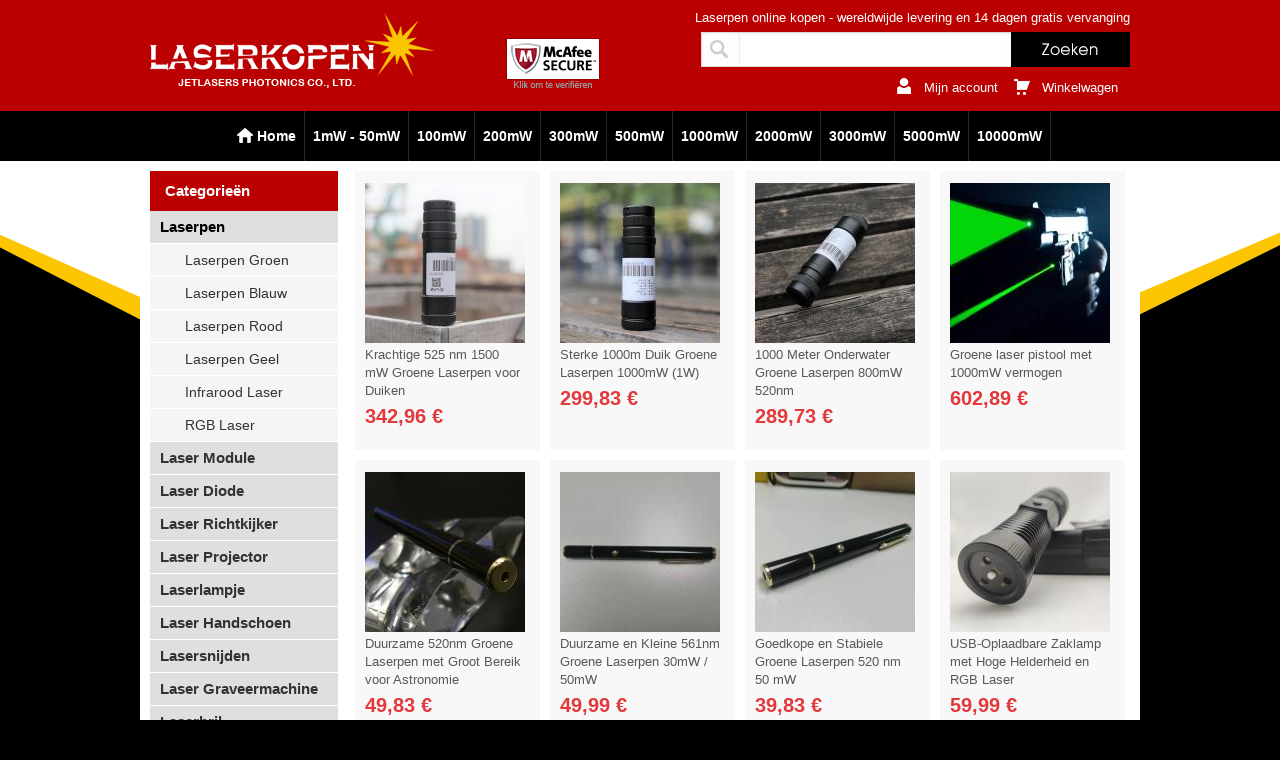

--- FILE ---
content_type: text/html; charset=utf-8
request_url: https://www.laserkopen.com/c-40_77_78-10.html
body_size: 5788
content:
<!DOCTYPE html PUBLIC "-//W3C//DTD XHTML 1.1//EN" "http://www.w3.org/TR/xhtml11/DTD/xhtml11.dtd">
<html xmlns="http://www.w3.org/1999/xhtml" dir="ltr" xml:lang="nl">
<head>
<meta http-equiv="content-type" content="text/html; charset=utf-8" />
<title>Kopen hoog vermogen groene laserpennen</title>
<meta name="keywords" content="groene laserpennen, kopen" />
<meta name="description" content="Kopen hoog vermogen groene laserpennen van online winkel. Wij zijn een toonaangevende producent ter wereld, met allerlei laserpennen sinds 2004." />
<meta name="Copyright" content="JETLASERS Naamloze Vennootschap">
<base href="https://www.laserkopen.com/" />
<link rel="stylesheet" type="text/css" href="includes/templates/Nederland/css/style.css" />
<script type="text/javascript" src="includes/templates/Nederland/jscript/jquery.js"></script>
<link rel="prev" href="https://www.laserkopen.com/c-40_77_78-9.html"><link rel="next" href="https://www.laserkopen.com/c-40_77_78-11.html"></head>


<body id="Body">
<div class="HdBgnl">
<div class="Headertopnl">
    <div class="nlhdtop">
         <a href="https://www.laserkopen.com/" class="Logo"><img src="includes/templates/Nederland/images/logo.png" alt="www.laserkopen.com" width="356" height="92" /></a>
		 <div id="mcafeesecure"><img width="94" height="54" border="0" src="images/icons/mcafeesecure.png" alt="Mcafee Secure"></div>
         <div class="Hdnlright">
             <div class="nltextbg">Laserpen online kopen - wereldwijde levering en 14 dagen gratis vervanging</div>
             <div class="nltsearchbg">
              <form name="search" action="https://www.laserkopen.com/search_result.html" method="get">                  <input type="hidden" name="main_page" value="search_result" />                  <input type="text" name="keyword" class="syenltext" />                  <input type="submit" class="nlsertjbtn" value=""/>
              </form>
                            <div class="z_login"><a href="https://www.laserkopen.com/account.html">Mijn account</a><a href="https://www.laserkopen.com/index.php?main_page=shopping_cart" class="Cesta">Winkelwagen</a></div>
                           </div>
         </div>
         <div class="clear"></div>
     </div>
</div>
</div>
<div class="Headnlsitenav">
    <ul>
    <li ><a href="https://www.laserkopen.com/" class="ahome">Home</a></li>
          <li><a href="https://www.laserkopen.com/c-41_86.html">1mW - 50mW</a></li>
            <li><a href="https://www.laserkopen.com/c-41_87.html">100mW</a></li>
            <li><a href="https://www.laserkopen.com/c-41_88.html">200mW</a></li>
            <li><a href="https://www.laserkopen.com/c-41_89.html">300mW</a></li>
            <li><a href="https://www.laserkopen.com/c-41_90.html">500mW</a></li>
            <li><a href="https://www.laserkopen.com/c-41_91.html">1000mW</a></li>
            <li><a href="https://www.laserkopen.com/c-41_92.html">2000mW</a></li>
            <li><a href="https://www.laserkopen.com/c-41_93.html">3000mW</a></li>
            <li><a href="https://www.laserkopen.com/c-41_94.html">5000mW</a></li>
            <li><a href="https://www.laserkopen.com/c-41_95.html">10000mW</a></li>
          </ul>
    <div class="clear"></div>
</div>
<div class="clear"></div>
<!-- head end --><div id="content">
    <div class="leftnlsitebar">
          <div class="menunlsitetilte">Categorieën</div>
          <div class="listfrmenu">
            <ul>
							                    <li>
                                          <span>
                              Laserpen                          </span>
                                        </li>
                  					 <li class="submenu"><a href="https://www.laserkopen.com/c-40_77_78.html">Laserpen Groen</a></li>
					 					 <li class="submenu"><a href="https://www.laserkopen.com/c-40_77_79.html">Laserpen Blauw</a></li>
					 					 <li class="submenu"><a href="https://www.laserkopen.com/c-40_77_80.html">Laserpen Rood</a></li>
					 					 <li class="submenu"><a href="https://www.laserkopen.com/c-40_77_97.html">Laserpen Geel</a></li>
					 					 <li class="submenu"><a href="https://www.laserkopen.com/c-40_77_96.html">Infrarood Laser</a></li>
					 					 <li class="submenu"><a href="https://www.laserkopen.com/c-40_77_104.html">RGB Laser</a></li>
					 				                    <li>
                                          <a  href="https://www.laserkopen.com/c-40_81.html">Laser Module</a>
                                    </li>
                  				                    <li>
                                          <a  href="https://www.laserkopen.com/c-40_102.html">Laser Diode</a>
                                    </li>
                  				                    <li>
                                          <a  href="https://www.laserkopen.com/c-40_82.html">Laser Richtkijker</a>
                                    </li>
                  				                    <li>
                                          <a  href="https://www.laserkopen.com/c-40_100.html">Laser Projector</a>
                                    </li>
                  				                    <li>
                                          <a  href="https://www.laserkopen.com/c-40_101.html">Laserlampje</a>
                                    </li>
                  				                    <li>
                                          <a  href="https://www.laserkopen.com/c-40_85.html">Laser Handschoen</a>
                                    </li>
                  				                    <li>
                                          <a  href="https://www.laserkopen.com/c-40_99.html">Lasersnijden</a>
                                    </li>
                  				                    <li>
                                          <a  href="https://www.laserkopen.com/c-40_103.html">Laser Graveermachine</a>
                                    </li>
                  				                    <li>
                                          <a  href="https://www.laserkopen.com/c-40_83.html">Laserbril</a>
                                    </li>
                  				                    <li>
                                          <a  href="https://www.laserkopen.com/c-40_105.html">Laser Afstandsmeter</a>
                                    </li>
                  				                    <li>
                                          <a  href="https://www.laserkopen.com/c-40_98.html">Vermogensmeter</a>
                                    </li>
                  				                    <li>
                                          <a  href="https://www.laserkopen.com/c-40_106.html">Andere Lasers</a>
                                    </li>
                  				                    <li>
                                          <a  href="https://www.laserkopen.com/c-40_84.html">Accessoires</a>
                                    </li>
                              </ul>
       </div>
    <div class="nlsalespro">
                            </div>
			<div class="nlsiteprice_and" >
				<p class="nlrightredtitle">Prijsbereik</p>
				<ul>
					<li><a href="https://www.laserkopen.com/price-0-10.html">< € 10</a></li>
					<li><a href="https://www.laserkopen.com/price-10-50.html">€ 10-50 </a></li>
					<li><a href="https://www.laserkopen.com/price-50-100.html">€ 50-100</a></li>
					<li><a href="https://www.laserkopen.com/price-100-150.html">€ 100-150</a></li>
					<li><a href="https://www.laserkopen.com/price-150-200.html">€ 150-200</a></li>
					<li><a href="https://www.laserkopen.com/price-200-300.html">€ 200-300</a></li>
					<li><a href="https://www.laserkopen.com/price-300-1000000.html">> € 300</a></li>
				</ul>
			</div>
            <div class="nlsalespro">
                            </div>
          <style>
    .box-price{
        margin-left: 10px;;
        font-size: 14px;;
    }
    .box-price div a{
        color: #fff;
        line-height: 20px;;
    }
</style>
	<div class="tags">
		<div class="nisitetagstitle STYLENL2" >Populaire tags</div>
		<div class="populartags_font">
                    <a href="https://www.laserkopen.com/tag/astronomie.html">astronomie</a>&nbsp;&nbsp;
                        <a href="https://www.laserkopen.com/tag/branden.html">branden</a>&nbsp;&nbsp;
                        <a href="https://www.laserkopen.com/tag/goedkope.html">goedkope</a>&nbsp;&nbsp;
                        <a href="https://www.laserkopen.com/tag/hoog vermogen.html">hoog vermogen</a>&nbsp;&nbsp;
                        <a href="https://www.laserkopen.com/tag/klasse 4.html">klasse 4</a>&nbsp;&nbsp;
                        <a href="https://www.laserkopen.com/tag/laser lamp.html">laser lamp</a>&nbsp;&nbsp;
                        <a href="https://www.laserkopen.com/tag/laserpen voor katten.html">laserpen voor katten</a>&nbsp;&nbsp;
                        <a href="https://www.laserkopen.com/tag/presentaties.html">presentaties</a>&nbsp;&nbsp;
                        <a href="https://www.laserkopen.com/tag/sterkste.html">sterkste</a>&nbsp;&nbsp;
                        <a href="https://www.laserkopen.com/tag/USB.html">USB</a>&nbsp;&nbsp;
                        <a href="https://www.laserkopen.com/tag/zaklamp.html">zaklamp</a>&nbsp;&nbsp;
            		</div>
	</div>
  </div>		<div class="lasercategoriesbox">
		<div class="crumb">
		<a href="https://www.laserkopen.com/">Home</a> >> 
		Laserpen Groen	</div>


				<!--<div class="page_link linkmargin">
		 <a href="https://www.laserkopen.com/c-40_77_78-9.html" >[&lt;&lt;&nbsp;Vorige]</a>&nbsp;&nbsp;&nbsp;<a href="https://www.laserkopen.com/c-40_77_78-1.html">1</a>&nbsp;&nbsp;<a href="https://www.laserkopen.com/c-40_77_78-2.html">2</a>&nbsp;&nbsp;<a href="https://www.laserkopen.com/c-40_77_78-3.html">3</a>&nbsp;&nbsp;<a href="https://www.laserkopen.com/c-40_77_78-4.html">4</a>&nbsp;&nbsp;<a href="https://www.laserkopen.com/c-40_77_78-5.html">5</a>&nbsp;&nbsp;<a href="https://www.laserkopen.com/c-40_77_78-6.html">6</a>&nbsp;&nbsp;<a href="https://www.laserkopen.com/c-40_77_78-7.html">7</a>&nbsp;&nbsp;<a href="https://www.laserkopen.com/c-40_77_78-8.html">8</a>&nbsp;&nbsp;<a href="https://www.laserkopen.com/c-40_77_78-9.html">9</a>&nbsp;&nbsp;<strong class="current">10</strong>&nbsp;<a href="https://www.laserkopen.com/c-40_77_78-11.html" title=" Volgende 10 pagina's ">...</a>&nbsp;&nbsp;<a href="https://www.laserkopen.com/c-40_77_78-11.html" >[Volgende&nbsp;&gt;&gt;]</a>&nbsp;		</div>-->
						<ul>
				    <a title="Krachtige 525 nm 1500 mW Groene Laserpen voor Duiken" href="https://www.laserkopen.com/c-40_77_78-p-10952.html"><img src="images/p/s/240811/NLGL33000.jpg"  width="160" height="160" /></a>
					<li class="bdnla"><a href="https://www.laserkopen.com/c-40_77_78-p-10952.html">Krachtige 525 nm 1500 mW Groene Laserpen voor Duiken</a></li>
                    <li>
                                                        <span class="nlspecialdeals">342,96&nbsp;€</span>
                                                    </li>
				</ul>
								<ul>
				    <a title="Sterke 1000m Duik Groene Laserpen 1000mW (1W)" href="https://www.laserkopen.com/c-40_77_78-p-10951.html"><img src="images/p/s/240808/GL32900.jpg"  width="160" height="160" /></a>
					<li class="bdnla"><a href="https://www.laserkopen.com/c-40_77_78-p-10951.html">Sterke 1000m Duik Groene Laserpen 1000mW (1W)</a></li>
                    <li>
                                                        <span class="nlspecialdeals">299,83&nbsp;€</span>
                                                    </li>
				</ul>
								<ul>
				    <a title="1000 Meter Onderwater Groene Laserpen 800mW 520nm" href="https://www.laserkopen.com/c-40_77_78-p-10949.html"><img src="images/p/s/240808/GL32700.jpg"  width="160" height="160" /></a>
					<li class="bdnla"><a href="https://www.laserkopen.com/c-40_77_78-p-10949.html">1000 Meter Onderwater Groene Laserpen 800mW 520nm</a></li>
                    <li>
                                                        <span class="nlspecialdeals">289,73&nbsp;€</span>
                                                    </li>
				</ul>
								<ul>
				    <a title="Groene laser pistool met 1000mW vermogen" href="https://www.laserkopen.com/c-40_77_78-p-9723.html"><img src="images/p/s/160414/GN00800.jpg"  width="160" height="160" /></a>
					<li class="bdnla"><a href="https://www.laserkopen.com/c-40_77_78-p-9723.html">Groene laser pistool met 1000mW vermogen</a></li>
                    <li>
                                                        <span class="nlspecialdeals">602,89&nbsp;€</span>
                                                    </li>
				</ul>
				<div class="clear"></div>				<ul>
				    <a title="Duurzame 520nm Groene Laserpen met Groot Bereik voor Astronomie" href="https://www.laserkopen.com/c-40_77_78-p-10917.html"><img src="images/p/s/240525/GL32500.jpg"  width="160" height="160" /></a>
					<li class="bdnla"><a href="https://www.laserkopen.com/c-40_77_78-p-10917.html">Duurzame 520nm Groene Laserpen met Groot Bereik voor Astronomie</a></li>
                    <li>
                                                        <span class="nlspecialdeals">49,83&nbsp;€</span>
                                                    </li>
				</ul>
								<ul>
				    <a title="Duurzame en Kleine 561nm Groene Laserpen 30mW / 50mW" href="https://www.laserkopen.com/c-40_77_78-p-10918.html"><img src="images/p/s/240601/GL32605.jpg"  width="160" height="160" /></a>
					<li class="bdnla"><a href="https://www.laserkopen.com/c-40_77_78-p-10918.html">Duurzame en Kleine 561nm Groene Laserpen 30mW / 50mW</a></li>
                    <li>
                                                        <span class="nlspecialdeals">49,99&nbsp;€</span>
                                                    </li>
				</ul>
								<ul>
				    <a title="Goedkope en Stabiele Groene Laserpen 520 nm 50 mW" href="https://www.laserkopen.com/c-40_77_78-p-10916.html"><img src="images/p/s/240525/GL32400.jpg"  width="160" height="160" /></a>
					<li class="bdnla"><a href="https://www.laserkopen.com/c-40_77_78-p-10916.html">Goedkope en Stabiele Groene Laserpen 520 nm 50 mW</a></li>
                    <li>
                                                        <span class="nlspecialdeals">39,83&nbsp;€</span>
                                                    </li>
				</ul>
								<ul>
				    <a title="USB-Oplaadbare Zaklamp met Hoge Helderheid en RGB Laser" href="https://www.laserkopen.com/c-40_77_78-p-10877.html"><img src="images/p/s/240423/GL32100.jpg"  width="160" height="160" /></a>
					<li class="bdnla"><a href="https://www.laserkopen.com/c-40_77_78-p-10877.html">USB-Oplaadbare Zaklamp met Hoge Helderheid en RGB Laser</a></li>
                    <li>
                                                        <span class="nlspecialdeals">59,99&nbsp;€</span>
                                                    </li>
				</ul>
				<div class="clear"></div>				<ul>
				    <a title="Groene Laser Pointer 561nm 100mW met Verschillende Opzetstukjes" href="https://www.laserkopen.com/c-40_77_78-p-10808.html"><img src="images/p/s/231127/GL30500.jpg"  width="160" height="160" /></a>
					<li class="bdnla"><a href="https://www.laserkopen.com/c-40_77_78-p-10808.html">Groene Laser Pointer 561nm 100mW met Verschillende Opzetstukjes</a></li>
                    <li>
                                                        <span class="nlspecialdeals">61,89&nbsp;€</span>
                                                    </li>
				</ul>
								<ul>
				    <a title="561 nm Groene Laserpointer 50 mW met Sterpatroon" href="https://www.laserkopen.com/c-40_77_78-p-10807.html"><img src="images/p/s/231126/GL30400.jpg"  width="160" height="160" /></a>
					<li class="bdnla"><a href="https://www.laserkopen.com/c-40_77_78-p-10807.html">561 nm Groene Laserpointer 50 mW met Sterpatroon</a></li>
                    <li>
                                                        <span class="nlspecialdeals">54,83&nbsp;€</span>
                                                    </li>
				</ul>
								<ul>
				    <a title="560 nm 30 mW Groen Licht Laserpen met Patronen" href="https://www.laserkopen.com/c-40_77_78-p-10806.html"><img src="images/p/s/231126/GL30300.jpg"  width="160" height="160" /></a>
					<li class="bdnla"><a href="https://www.laserkopen.com/c-40_77_78-p-10806.html">560 nm 30 mW Groen Licht Laserpen met Patronen</a></li>
                    <li>
                                                        <span class="nlspecialdeals">51,86&nbsp;€</span>
                                                    </li>
				</ul>
								<ul>
				    <a title="Krachtige Groene Laser Pointer 520nm 100mW met Opzetstukjes" href="https://www.laserkopen.com/c-40_77_78-p-10805.html"><img src="images/p/s/231124/GL30200.jpg"  width="160" height="160" /></a>
					<li class="bdnla"><a href="https://www.laserkopen.com/c-40_77_78-p-10805.html">Krachtige Groene Laser Pointer 520nm 100mW met Opzetstukjes</a></li>
                    <li>
                                                        <span class="nlspecialdeals">50,96&nbsp;€</span>
                                                    </li>
				</ul>
				<div class="clear"></div>				<ul>
				    <a title="Klasse 3 Groene Laserpen 520 nm 50 mW met Opzetstukjes" href="https://www.laserkopen.com/c-40_77_78-p-10804.html"><img src="images/p/s/231124/GL30100.jpg"  width="160" height="160" /></a>
					<li class="bdnla"><a href="https://www.laserkopen.com/c-40_77_78-p-10804.html">Klasse 3 Groene Laserpen 520 nm 50 mW met Opzetstukjes</a></li>
                    <li>
                                                        <span class="nlspecialdeals">40,86&nbsp;€</span>
                                                    </li>
				</ul>
								<ul>
				    <a title="Groene laser op auto gemonteerd om kop-staartbotsingen te voorkomen" href="https://www.laserkopen.com/c-40_106-p-10791.html"><img src="images/p/s/231120/ALA00300.jpg"  width="160" height="160" /></a>
					<li class="bdnla"><a href="https://www.laserkopen.com/c-40_106-p-10791.html">Groene laser op auto gemonteerd om kop-staartbotsingen te voorkomen</a></li>
                    <li>
                                                        <span class="nlspecialdeals">29,99&nbsp;€</span>
                                                    </li>
				</ul>
								<ul>
				    <a title="Krachtige en Kleine 561 nm Groene Laserpointer voor Astronomie" href="https://www.laserkopen.com/c-40_77_78-p-10780.html"><img src="images/p/s/230902/GL30000.jpg"  width="160" height="160" /></a>
					<li class="bdnla"><a href="https://www.laserkopen.com/c-40_77_78-p-10780.html">Krachtige en Kleine 561 nm Groene Laserpointer voor Astronomie</a></li>
                    <li>
                                                        <span class="nlspecialdeals">59,83&nbsp;€</span>
                                                    </li>
				</ul>
								<ul>
				    <a title="Multimode groene laser LED zaklamp met hoge helderheid" href="https://www.laserkopen.com/c-40_77_78-p-10030.html"><img src="images/p/s/190928/GN16300.jpg"  width="160" height="160" /></a>
					<li class="bdnla"><a href="https://www.laserkopen.com/c-40_77_78-p-10030.html">Multimode groene laser LED zaklamp met hoge helderheid</a></li>
                    <li>
                                                        <span class="nlspecialdeals">74,83&nbsp;€</span>
                                                    </li>
				</ul>
				<div class="clear"></div>				<ul>
				    <a title="560nm 30mW Groene Laserpointer met AAA-Batterijen" href="https://www.laserkopen.com/c-40_77_78-p-10778.html"><img src="images/p/s/230902/GL29800.jpg"  width="160" height="160" /></a>
					<li class="bdnla"><a href="https://www.laserkopen.com/c-40_77_78-p-10778.html">560nm 30mW Groene Laserpointer met AAA-Batterijen</a></li>
                    <li>
                                                        <span class="nlspecialdeals">49,76&nbsp;€</span>
                                                    </li>
				</ul>
								<ul>
				    <a title="Kleine en Lange Afstand Groene Laserpen 561nm 40mW" href="https://www.laserkopen.com/c-40_77_78-p-10779.html"><img src="images/p/s/230902/GL29900.jpg"  width="160" height="160" /></a>
					<li class="bdnla"><a href="https://www.laserkopen.com/c-40_77_78-p-10779.html">Kleine en Lange Afstand Groene Laserpen 561nm 40mW</a></li>
                    <li>
                                                        <span class="nlspecialdeals">52,83&nbsp;€</span>
                                                    </li>
				</ul>
								<ul>
				    <a title="Lange Afstand Groene Laserpen 520nm 100mW" href="https://www.laserkopen.com/c-40_77_78-p-10764.html"><img src="images/p/s/230807/GL29600.jpg"  width="160" height="160" /></a>
					<li class="bdnla"><a href="https://www.laserkopen.com/c-40_77_78-p-10764.html">Lange Afstand Groene Laserpen 520nm 100mW</a></li>
                    <li>
                                                        <span class="nlspecialdeals">49,76&nbsp;€</span>
                                                    </li>
				</ul>
								<ul>
				    <a title="Kleine Groene Laserpen 520nm 50mW voor Astronomie" href="https://www.laserkopen.com/c-40_77_78-p-10763.html"><img src="images/p/s/230807/GL29500.jpg"  width="160" height="160" /></a>
					<li class="bdnla"><a href="https://www.laserkopen.com/c-40_77_78-p-10763.html">Kleine Groene Laserpen 520nm 50mW voor Astronomie</a></li>
                    <li>
                                                        <span class="nlspecialdeals">39,76&nbsp;€</span>
                                                    </li>
				</ul>
				<div class="clear"></div>				<ul>
				    <a title="Heldere LED-zaklamp met 520nm 150mW groene laser" href="https://www.laserkopen.com/c-40_77_78-p-10705.html"><img src="images/p/s/230504/GL29400.jpg"  width="160" height="160" /></a>
					<li class="bdnla"><a href="https://www.laserkopen.com/c-40_77_78-p-10705.html">Heldere LED-zaklamp met 520nm 150mW groene laser</a></li>
                    <li>
                                                        <span class="nlspecialdeals">50,93&nbsp;€</span>
                                                    </li>
				</ul>
								<ul>
				    <a title="Krachtige LED Zaklamp met Groene Laser Pointer 520nm 200mW" href="https://www.laserkopen.com/c-40_77_78-p-10652.html"><img src="images/p/s/230331/GL28300.jpg"  width="160" height="160" /></a>
					<li class="bdnla"><a href="https://www.laserkopen.com/c-40_77_78-p-10652.html">Krachtige LED Zaklamp met Groene Laser Pointer 520nm 200mW</a></li>
                    <li>
                                                        <span class="nlspecialdeals">53,96&nbsp;€</span>
                                                    </li>
				</ul>
								<ul>
				    <a title="USB 520nm 100mW Groene Laserpointer met LED-Zaklamp" href="https://www.laserkopen.com/c-40_77_78-p-10651.html"><img src="images/p/s/230330/GL28200.jpg"  width="160" height="160" /></a>
					<li class="bdnla"><a href="https://www.laserkopen.com/c-40_77_78-p-10651.html">USB 520nm 100mW Groene Laserpointer met LED-Zaklamp</a></li>
                    <li>
                                                        <span class="nlspecialdeals">47,89&nbsp;€</span>
                                                    </li>
				</ul>
								<ul>
				    <a title="Goedkope USB LED-Zaklamp met 520nm Groene Laserpointer" href="https://www.laserkopen.com/c-40_77_78-p-10650.html"><img src="images/p/s/230330/GL28100.jpg"  width="160" height="160" /></a>
					<li class="bdnla"><a href="https://www.laserkopen.com/c-40_77_78-p-10650.html">Goedkope USB LED-Zaklamp met 520nm Groene Laserpointer</a></li>
                    <li>
                                                        <span class="nlspecialdeals">37,83&nbsp;€</span>
                                                    </li>
				</ul>
				<div class="clear"></div>        <div style="clear:both"></div>
				<div class="page_link linkmargin">
		 <a href="https://www.laserkopen.com/c-40_77_78-9.html" >[&lt;&lt;&nbsp;Vorige]</a>&nbsp;&nbsp;&nbsp;<a href="https://www.laserkopen.com/c-40_77_78-1.html">1</a>&nbsp;&nbsp;<a href="https://www.laserkopen.com/c-40_77_78-2.html">2</a>&nbsp;&nbsp;<a href="https://www.laserkopen.com/c-40_77_78-3.html">3</a>&nbsp;&nbsp;<a href="https://www.laserkopen.com/c-40_77_78-4.html">4</a>&nbsp;&nbsp;<a href="https://www.laserkopen.com/c-40_77_78-5.html">5</a>&nbsp;&nbsp;<a href="https://www.laserkopen.com/c-40_77_78-6.html">6</a>&nbsp;&nbsp;<a href="https://www.laserkopen.com/c-40_77_78-7.html">7</a>&nbsp;&nbsp;<a href="https://www.laserkopen.com/c-40_77_78-8.html">8</a>&nbsp;&nbsp;<a href="https://www.laserkopen.com/c-40_77_78-9.html">9</a>&nbsp;&nbsp;<strong class="current">10</strong>&nbsp;<a href="https://www.laserkopen.com/c-40_77_78-11.html" title=" Volgende 10 pagina's ">...</a>&nbsp;&nbsp;<a href="https://www.laserkopen.com/c-40_77_78-11.html" >[Volgende&nbsp;&gt;&gt;]</a>&nbsp;		</div>
				<div class="clear"></div>
    </div>
		<div class="clear"></div>
			<div class="nlprotextbo"><h2 style="margin-bottom: 10px">
	Laserpen groen - wat moet u moet weten alvorens te kopen?</h2>
<h3>
	Kenmerken van de groene laser</h3>
<p>
	De groene laser pointer wordt grotere schaal worden gebruikt dan de blauw / rode laser (de groen licht laser heeft een uitstekende zichtbaarheid). Het verwijst naar de versterking van licht dat wordt gegenereerd door gestimuleerde straling, een hoogwaardige bron van groen licht. De golflengte van de groene laserstraal is de 532nm / 520nm, en de bundelintensiteit is anders met verschillende vermogens. Momenteel is de vraag naar krachtige laserpennen groeit in de markt, dus we hebben een geweldige productie en onderzoek op dit gebied gemaakt. De super sterke groene laserpen kan dingen verbranden. Voor een betere veiligheid, ze hebben meestal circuit bescherming en geïntegreerd koelsysteem.</p>
<h3 style="margin-top:8px&quot;">
	Wat kunt u doen met een groene laserpen?</h3>
<p>
	De laag vermogen groene laserpennen (< 5mW) kan worden gebruikt voor katten, presentaties en andere commerciële doeleinden; ze niet schadelijk voor de ogen. Als u nodig hebt om een laser te kopen voor de astronomie, de aanbevolen vermogen is de 10mW - 50mW, die lange afstand en relatief veilig. Als u een lucifer te aansteken, kan de 200mW stroom absoluut aan uw behoeften (Eigenlijk kan een 100mW focusseerbaar groene laserpen lucifers aansteken). Hoe hoger uitgangsvermogen, hoe gemakkelijker te branden. Bent u geïnteresseerd in de ultra sterke groene laserpen bent, moet je weten wat ze kunnen doen - militair, brandende, laser experimenten of andere professionele toepassingen.</p>
<h3 style="margin-top:8px&quot;">
	Voorzorgsmaatregelen voor het gebruik van sterke groene laser pointer</h3>
<p>
	Bij gebruik van een 5mW + groene laser, moet de laserstraal zijn nooit in de ogen, kan het letsel en zelfs blindheid veroorzaken! Richt nooit de sterke laser naar het vliegtuig, die ernstige ongelukken kunnen veroorzaken! Voor de 1000mW + laserpennen, raden wij u aan de veiligheidsbril tijdens het gebruik. Gelieve niet de laserpointer werk continu te maken voor lange tijd, of de levensduur zal worden beïnvloed. Als u niet de laserpointer groen gebruiken voor een lange tijd, neem dan de batterij uit de laser.</p></div></div>	
		<div class="nlsiteclear_1"></div>

	


   <div id="footer"><div class="sanv">

    	<ul>

			
				<li><a rel="nofollow" href="https://www.laserkopen.com/h-50.html">Wie we zijn</a></li>

				
				<li><a rel="nofollow" href="https://www.laserkopen.com/h-51.html">Waarom bij ons kopen</a></li>

				
				<li><a rel="nofollow" href="https://www.laserkopen.com/h-54.html">Betaling en Verzending</a></li>

				
				<li><a rel="nofollow" href="https://www.laserkopen.com/h-52.html">Retouren en garantie</a></li>

				
				<li><a rel="nofollow" href="https://www.laserkopen.com/h-53.html">Privacy</a></li>

				
				<li><a rel="nofollow" href="https://www.laserkopen.com/h-49.html">Contact</a></li>

				
			<li>

				<a href="https://www.laserkopen.com/blog.html" >Blog

				</a>

			</li>

        </ul>

        <div style="clear:both"></div>

        <div class="safesitenldiv">

            <center>

<img src="/includes/templates/Nederland/images/Visanlweb.png">

<img src="/includes/templates/Nederland/images/mastercardnlweb.png">

<img src="/includes/templates/Nederland/images/ideal_nl.png">

<img src="/includes/templates/Nederland/images/Klarna-NL.png">

<img src="/includes/templates/Nederland/images/SEPA-NL.png">

<img src="/includes/templates/Nederland/images/DHLnlweb.png">

<img src="/includes/templates/Nederland/images/shippingpostnl.png">

            </center>

        </div>

    </div>



    	<div class="snsexwebnlbg">
            
            <a rel="nofollow"  target="_blank"  href="https://t.me/lasergroep" class="twittersns snslinkstyle"></a>
                   
        	<a rel="nofollow"   target="_blank"  href="https://www.facebook.com/laserkopen" class="facebooksns snslinkstyle"></a>

            <a rel="nofollow"  target="_blank" href="https://www.youtube.com/channel/UCx5pFaL7k9jqirIsPgTf56Q" class="youtubesns snslinkstyle"></a>

        </div>

        <div class="Bc">

        SCITOWEI Naamloze Vennootschap en Fabrikant.<br/>

 © 2025 LASERKOPEN Verkoopafdeling.<BR />

Alle rechten voorbehouden.</div>

</div>



<!-- Start of StatCounter Code for Default Guide -->

<script type="text/javascript">

var sc_project=10984222;

var sc_invisible=1;

var sc_security="ca038cae";

var scJsHost = (("https:" == document.location.protocol) ?

"https://secure." : "http://www.");

document.write("<sc"+"ript type='text/javascript' src='" + scJsHost+

"statcounter.com/counter/counter.js'></"+"script>");

</script>

<noscript><div class="statcounter"><a title="hit counter"

href="http://statcounter.com/" target="_blank"><img class="statcounter"

src="//c.statcounter.com/10984222/0/ca038cae/1/" alt="hit

counter"></a></div></noscript>

<!-- End of StatCounter Code for Default Guide -->

</html>


--- FILE ---
content_type: text/css
request_url: https://www.laserkopen.com/includes/templates/Nederland/css/style.css
body_size: 12498
content:
@charset "utf-8";
/* CSS Document */
* { margin:0; padding:0; }
img { border:0; } 
.clear { clear:both; }
ul, li { list-style:none; }
a { font-size:14px; color:#fff; text-decoration:none; border:0; }
a:link, a:visited, a:active { font-size:14px; }
a:hover { font-size:14px; text-decoration:underline; }

.STYLE1 { color:#00339A; font-weight:700; }
.STYLE3 { color:#000; }
.STYLENL2 { color:#000; font-size: 16px;}
.STYLENLW4 { color:#000; font-weight:700; font-size:20px; }
.STYLE5 { color:#0078E4; }
.STYLEPRONL6 { color:#cc1010; font-size:18px; font-weight:700; }
.STYLE7 { color:#5FA2FF; font-size:14px; font-weight:700; }
.STYLE11 { color:#F67900; }
.STYLE12 { color:#F67900; font-size:14px; font-weight:700; }
.NLSTYLESITE1 { color:#cc1010; font-size:15px; font-weight:700; }
.NLNEWSTYLE2 { color:#cc1010; font-size:14px; font-weight:700; }
.STYLE23 { color:#cc1010; font-size:24px; font-weight:700; }


 div, address, blockquote, iframe, ul, li, p, pre, table, caption, th, td, form, legend, fieldset,  {margin:0; padding:0; font-weight: normal; font-style: normal; font-size: 100%; font-family: inherit; }
body {background:#000 url(../images/bg.gif) center 160px no-repeat; font-family: Arial,Helvetica,sans-serif; font-size: 14px; margin: 0;padding: 0; word-wrap: break-word; }
/* header */
#header { width:980px; margin:0 auto; margin-bottom:10px; overflow:hidden; }
.logo { width:400px; height:85px; float:left; display:block;}
.lg_right{ float:right;width:580px;height:auto;}
.lg_right .lg_r_r{ float:right;}

.top { width:980px; height:35px; margin:5px 0; }
.search { float:right; width:405px; height:30px; margin-top:5px; background:url(../images/shop_icon_21.jpg); }
.search input { border:0; }
.search .searchbox { float:left; width:250px; height:20px; margin:5px 0 0 48px; } 
.search .sea_col{ color:#ccc;}
.search .shsubmit { float:right; margin:7px 35px 0 0; }

.topmsg { width:560px; height:35px; float:right; }
.topmsg img{ float:right;}
.topmsg a{ display:block; float:right;}
.topmsg a:hover { filter:alpha(opacity=70); opacity:0.7; }

#nav { width:980px; margin:0 auto; }
#nav span { float:left; }
.navlist { width:959px; height:30px; float:left; }
.navtitle { width:959px; height:34px; line-height:34px; background:url(../images/shop_icon_32.jpg) repeat-x; }
.navtitle li { float:left; padding:0 21px; line-height:34px; height:34px; background:url(../images/shop_icon_30.jpg) right no-repeat; text-align:center; cursor:default;}
.navtitle li a{ color:#fff;}
.navtitle .navta { background:#004ECE; }

.navcon { width:959px; height:150px; float:left;  display:none;  cursor:pointer; position:relative; z-index:1; background:#FFF;border:1px solid #A8C3E9; border-top:none;  }
.navcon ul { width:860px; height:120px; margin:15px 45px; }
.navcon ul li { width:230px; height:20px; float:left; list-style-type:circle; color:#F00  }
#navpro { color:#F00; }


/* foot */

#footer{ padding:40px 0;background:#272727;  overflow:hidden; text-align:center;  margin-top:20px }
#footer .sanv{width:980px; margin:0 auto;}
#footer .sanv ul{ border-bottom:solid 1px #4e4e4e; line-height:30px; height:30px; margin-bottom:20px; padding:0px 75px;}
#footer ul li{ line-height:18px; float:left; padding:0 18px;}

#footer .foot_img{ width:750px; margin:10px auto; text-align:center; height:auto;}
#footer .foot_img .foot_image{ width:115px; float:left; margin-left:58px;}
#footer .foot_img .foot_image img{ float:left;}
#footer .foot_img .foot_image p{ float:right; line-height:16px; width:80px; margin:0;}
#footer .foot_nav{ width:960px; height:auto; margin-top:10px;}
#footer .foot_nav ul{ margin:0 19px;}
#footer .foot_nav ul li{ line-height:18px; float:left; padding:0 20px; margin:0 45px; font-size:14px; font-weight:bold;}


#content {background:#fff; width:980px;  margin:0 auto;  padding:0px 10px 10px 10px; overflow:hidden; min-height:260px}

/* index */
.leftnlsitebar { width:188px; float:left; overflow:hidden; }

.menunlsitetilte1 { background:#ccc url(../images/shop_icon_40.png) no-repeat; height:30px; line-height:30px; width:191px; padding-left:30px;  font-size:14px;color:#fff;}
.menlsitelist {  }
.menuselect { width:200px; height:24px; margin:10px 0 0 15px; }

.menlsitelist ul { padding:0 0 5px 0;background:#fff; }
.menlsitelist ul p { line-height:25px; font-weight:bold; border-bottom:1px dashed #ccc; padding-left:10px;}
.menlsitelist ul p a{ font-size:14px;}
.menlsitelist ul li { line-height:25px; padding-left:10px; font-weight:bold; }
.menlsitelist ul li a{ font-size:14px; color:#333333;}
.leftad { float:left;  width:217px; margin:5px 1px; text-align:center; overflow:hidden; }
.leftad a { float:left; margin-bottom:5px; }
.leftad a:hover { filter:alpha(opacity=70); opacity:0.7; }

.connlpromiddle { width:574px; float:left; margin-left:10px; display:inline; overflow:hidden; }

#fade_focus {
    
    
    height: 200px;
    margin-bottom: 10px;
    overflow: hidden;
    width: 980px;
	margin:0 auto;
}
#fade_focus img{width:564px;}




.d1{width:334px; height:auto;overflow:hidden; border:#666666 1px solid; background-color:#93D7FF; position:relative;}
.d2{width:100%;height:209px;overflow:hidden;}
.loading{ width:450px; border:#666666 1px solid; height:165px;text-align:center;padding-top:30px;}
.num_list{position:absolute;width:100%;left:0px;bottom:-1px; background:#F5F5F5; font-weight:700;  padding:4px;height:20px;overflow:hidden;}
.num_list span{display:inline-block;height:16px;padding-left:6px;}
.pict {display:none;}
.pict  li img { width:450px; height:200px; }
.button{position:absolute; z-index:1000; right:0px; bottom:2px; font-size:13px; font-weight:bold; font-family:Arial, Helvetica, sans-serif;}
.b1,.b2{background-color:#666666;display:block;float:left;padding:2px 6px; margin-right:3px;color:#FFFFFF;text-decoration:none;cursor:pointer;}
.b2{color:#FFCC33;background-color:#FF6633;}
.connlsitepro {    
    display: inline;
    float: left;
    overflow: hidden;
    width: 167px;
	height: 257px;
	margin:1px;
	padding:11px 10px;
    background:#f8f8f8;
}
.connlsitepro:hover ,.conrednlprsite ul:hover,.lasercategoriesbox ul:hover{ background:#fff }
.connlsitepro img { width:168px; height:168px; }
.connlsitepro .contle {line-height: 18px;
    margin: 4px;
	overflow:hidden;
}
.connlsitepro .contle a { color:#000; }
.connlsitepro .conprice {  width:130px;  color:#cc1010; font-size:14px; font-weight:700; margin:0 4px;   }
.connlsitepro .conprice img { margin-left:10px;  }

.conrednlprsite {
    border-image: none;   
    float: left;
    overflow: hidden;
    width: 566px;
}

.conrednlprsite ul {
    display: inline;
    float: left;
    height: 235px;
    overflow: hidden;
    width: 120px;
	margin:0.5px;
	padding:10px;
	background:#f8f8f8;
	
}

.conrednlprsite ul img {width:120px;height:auto; }
.conrednlprsite ul li {
    margin-top: 2px;
}
.nlsalespro{}
.nlsalespro a{display:block; margin:0;}
.nlsalespro a img{width:190px;height:auto;}
/* right */ 
.rightwebnlbar { float:right; width:208px; margin-top:10px; }
.rightnlwebmsg img{width:208px;}
.rightwebnlbar .rightnlwebmsg a:hover {  filter:alpha(opacity=70); opacity:0.7; }
.rightsearch { width:208px; }
.rightsearch .searchtitle { width:144px; padding-left:34px; height:30px; line-height:30px; color:#FFF; background:url(../images/shop_icon_61.gif) no-repeat; }
.rightsearch  .searchtext { width:156px; padding:10px;  border:1px solid #F67900; text-align:center; line-height:20px;  }
.rightsearch  .searchtext a { margin:0 5px; }

.rightwebnlpro {line-height:18px;}

.rightwebnlpro ul {
    border-bottom: 1px dotted #CCCCCC;
    display: inline;
    float: left;
    height: auto;
    margin: 10px 0 0 9px;
    overflow: hidden;
    padding-bottom: 10px; width: 188px;
}

.rightwebnlpro ul img { float:left; width:65px; height:65px; margin-right:10px; }
.rightwebnlpro ul li { float:left;margin-bottom:5px 0;  }
.rightwebnlpro ul li a { color:#000;}
.rightwebnlpro ul a.Imgnlweblist{display:block;margin-bottom:8px;}
.rightwebnlpro ul a.Imgnlweblist img{width:50px; height: 50px;}
.listnlwebprice{font-size:14px;}
.webnlright_1,.brandred ul{width:100%; float:left;padding-bottom:10px;border-bottom:1px solid #dadada;margin:10px 0px;}
.rightwebnl_11{width:70px; float:left;height:70px;}
.rightwebnl_11 img{width:70px; height:70px;}
.rightnlsite_12{width:128px; float:right;}
.rightnlsite_12 p{width:100%; float:left; }
.rightnlsite_12 p a{color:#000;}
/* brand */
#contentleft { width:680px; float:left; }

.crumb ,.laserwebguild{ display:none; width:100%; height:30px;margin-bottom:10px; border-bottom:1px solid #ba0001; line-height:30px; margin-top:10px}
.crumb a ,.laserwebguild a{color:#8c0505;  }

.photo{ float:left; width:675px;height:200px;overflow:hidden; position:relative; }
.photo .step{ position:absolute; padding:0 5px;  bottom:5px; right:5px; height:20px;z-index:2; line-height:20px; color:#0078E4;font-size:14px;vertical-align:middle;cursor:pointer; background:#e6e6e6;}
.photo .step em { margin:0 5px;}
.photo ul {float:left;position:absolute;top:0;left:0;width:675px; overflow:hidden;}
.photo li {float:left;background:#09e;}
.photo li img{display:block; width:675px; height:200px;}

.brand { width:675px; height:130px; float:left; margin:10px 0 5px 0; }
.brand a { float:left; margin:0 2px 5px 2px; }
.brand a:hover { filter:alpha(opacity=70); opacity:0.7; }

.brandleftad { width:190px; float:left; margin:8px 0; }

.brandbox { width:750px; float:left; margin-left:7px; overflow:hidden; }
.brandbox ul { width:160px; height:271px; border:1px solid #e6e6e6; padding:8px; float:left; margin:0 7px 7px 0; }
.brandbox ul:hover { border:1px solid #a8c3e9; }
.brandbox ul li { width:160px; float:left; }
.brandbox  .bdnla { margin:5px 0; }
.brandbox  .bdnla a { font-size:16px; color:#00007E; }
.brandbox  .bddel { text-decoration:line-through; margin-top:5px;  }
.nlseprice {   color:#cc1010; font-size:14px; font-weight:700; }
.nlseprice img { margin-left:10px; }

.lasercategoriesbox{ width:780px; float:right; margin-top:5px;}
.lasercategoriesbox ul{ float:left;    width: 165px;height: 255px; padding: 12px 10px; margin:5px;    background: #f8f8f8;  }


.lasercategoriesbox ul li.bdnla{width:160px; margin-bottom:5px; overflow:hidden; float:left;}
.lasercategoriesbox ul li.bdnla a{color:#595959; line-height:18px; font-size:13px; font-family:Gadugi,sans-serif}
.categories_des{ padding:10px; border:1px dashed #ddd;}

.brandtab { width:650px; height:260px; float:left; margin:10px 0; padding:10px; background:#e6e66e; }
.brandtab div {  width:130px; height:130px; float:left; overflow:hidden; background:#e6e6e6; }
.brandtab div img { width:130px; height:130px;  }
.brandtab div a { color:#cc1010; text-align:center; margin-top:-20px; height:20px; line-height:20px; width:130px; position:absolute; background:#e6e6e6; display:none;}
.brandtab div:hover a { display:block; filter:alpha(opacity=70); opacity:0.7; width:130px; height:20px; text-decoration:none;   }

.brandfootred { width:677px; float:left; border:1px solid #e6e6e6; border-top:none; }
.brandfootred p { float:left;  width:652px; padding-left:25px; height:30px; line-height:30px; background:url(../images/big_top_c.gif) repeat-x; }
.brandfootred ul { float:left; width:125px;  margin:10px 0 15px 10px; }
.brandfootred ul li { text-align:center; width:125px; margin-top:5px;  }

/* brand right */
.brandright { width:295px; float:right; }
.nlwebrightad { float:left; width:223px; }

.nlwebrightad  img { margin:3px 0; width:223px; height:auto;}

.brandred { float:left; overflow:hidden; }
.brandred p img { float:left; width:70px; height:70px; margin-right:10px; }
.brandred ul li { width:128px; float:left; margin-top:5px;  }
.brandred ul li a { color:#000;}

/* product */
.nlshoppingleft { float:left; width:740px; padding-top:10px;}

.shoppingwebpro { width:310px; float:left; position:relative; }
.shoppingwebpro .spic a:hover {font-size:9px;}
.shoppingwebpro .n_img_webarr{  height:52px; padding:10px 0;}
.shoppingwebpro .n_img_webarr .nltrunbutton{     width: 18px;
    height: 48px;
    float: left;
    background: url(../images/DetailPng.png) no-repeat;}
.shoppingwebpro .n_img_webarr .smallpicup{ background-position:-30px -8px;}
.shoppingwebpro .n_img_webarr .smallpicup.disabled{ background-position:-6px -8px;}
.shoppingwebpro .n_img_webarr .miniImgDown{ background-position:-13px -57px;}
.shoppingwebpro .n_img_webarr .miniImgDown.disabled{ background-position:-30px -8px;}
.shoppingwebpro .n_img_webarr #picsmenu_style { width:270px; height:52px; float:left; overflow:hidden;}
.shoppingwebpro .n_img_webarr ul{ height:52px;}
.shoppingwebpro .n_img_webarr ul li{ float:left; width:50px; height:50px; border:1px solid #e6e6e6; margin:0 ·px;}
.shoppingwebpro .n_img_webarr ul li img { width:50px; height:50px;}
.shoppingwebpro .n_img_webarr ul li:hover { border:1px solid #F67900;}

#viewproductpics{ width:300px; height:300px; position:relative;}
#viewproductpics img{ width:300px; height:300px;}
#largerviews{ width:300px; height:300px; position:absolute; border:1px solid black; overflow:hidden; z-index:99; display:none;}
#largerviews img{ position:absolute;}
#winchoosing{ display:none; position:absolute; cursor:crosshair; filter:alpha(opacity=15); -moz-opacity:0.15; opacity:0.15; background-color:#000; border:1px solid #fff;}


.nlshoppinginf { width:410px; float:left; margin-left:20px; }
.nlshoppinginf p input { margin-left:10px; }
.nlshoppinginf ul { margin-bottom:10px; margin-top:10px; width:370px; padding:10px 20px; border:1px solid #e6e6e6; background:#f8f8f8; }
.nlshoppinginf ul:hover { border:1px dashed #F67900; }
.nlshoppinginf ul li { line-height:24px; }

.shopdes { width:675px; float:left; margin:10px 0; border:1px solid #e6e6e6; border-top:none; }
.shopdes .destitle { width:650px; height:30px; line-height:30px; padding-left:25px;  background:url(../images/big_top_c.gif) repeat-x; }
.shopdes .descon { width:600px; margin:10px 25px; line-height:20px; }

.shopboxtitle { float:left; width:648px; padding-left:30px; color:#FFF; height:30px; line-height:30px;  background:url(../images/bg.gif); }
.shopbox { width:676px; float:left; border:1px solid #a8c3e9; border-top:none; }
.shopbox div { width:676px; float:left; border-bottom:1px dashed #e6e6e6; }
.shopbox div p { width:100px; height:100px; float:left; margin:20px; border:1px solid #e6e6e6;  }
.shopbox div p img { width:100px; height:100px; overflow:hidden; }
.shopbox div ul { width:180px; height:100px; float:left; margin:20px 0; }
.shopbox ul li { float:left;  width:180px; margin-bottom:3px;  }
.shopbox ul li .spa {  color:#cc1010; font-size:16px; font-weight:700; }
.shopbox ul li img { margin-left:10px; }
.shopbox .spinf { width:330px; float:right; height:100px; overflow:hidden; margin:20px 20px 20px 0; line-height:18px; border:none; }

.shoppingnltext { float:left; width:100%; }
.shoppingnltextbox { float:left;  border-top:none; padding:10px; line-height:18px; color:#000; margin-bottom:10px; background:#fff; border: solid 1px #ededed;}
.shoppingnltextbox p{ line-height:22px; margin: 6px 0 10px;}

.shopred { width:677px; float:left; border:1px solid #e6e6e6; border-top:none; }
.shopred p { float:left;  width:652px; padding-left:25px; height:30px; line-height:30px; background:url(../images/big_top_c.gif) repeat-x; }
.shopred ul { float:left; width:125px;  margin:10px 0 15px 10px; }
.shopred ul li { text-align:center; width:125px; margin-top:5px;  }

.nlshoprstyle { width:223px; float:right; }
.key_word { border: 1px solid #CCCCCC;margin-bottom: 10px;padding: 8px;background: #fff;}
.key_word .key_title{  font-size:14px;color: #333333;}
.key_word li{ margin-top:5px; border-bottom:1px dashed #ccc; line-height:20px;}

.about_box{ float:right; width:750px;margin-right:20px;}
.aboutlaserkopen_box1{ margin:0 auto; width:96%; padding:20px 0px;font-size:13px;}
.aboutlaserkopen_box1 p{ line-height:16px;margin:6px 0 10px !important;}
.infoproductcate{  border:1px solid #ccc; background:#fff;}
.infoproductcate li{ line-height:30px; padding-left:20px;}
.infoproductcate li a{ font-size:16px; color:#000; }

.nlprotextbo{ background:#F7F7F7; width:960px; line-height:20px; padding:10px;color:#000; margin:10px auto 0px auto;font-size: 13px;}
.nlprotextbo a{color:#000;}
.footnlwebleft {
    float: left;
    text-align: center;
    width: 980px;}
.footnlwebleft ul {
    float: left;
    list-style: disc outside none;
    margin: 15px 0 0 70px;}
.footnlwebleft ul li{ float:left; margin:0 10px 0 0;}
.safesitenldiv{paddding:0; margin:10px 0 0 0; width:auto;}
.footnlwebright{ float:right; padding-left: 10px;}
.snsexwebnlbg {    height: 47px;    width: 180px;    margin: 20px auto;}
.snslinkstyle{width:43px; height:45px; float:left;background:url(../images/snsimg.png) no-repeat; margin-right:8px;margin-left:8px;}
.facebooksns{background-position: 0 0; width:43px;height: 45px;}
.twittersns{width:44px;background-position: -44px 0; }
.googleplussns{width:45px;background-position: -88px 0;}
.youtubesns{width:45px;background-position: -132px 0;}
.Bc{    font-size: 13px;    text-align: center;    color: #818181;    line-height: 20px;}
.linkmargin{text-align: right; padding-top:10px;height: 5px; height:16px; height:40px;}
.linkmargin a{ background:#fff; border:1px solid #f8f8f8; padding:6px; margin-left:5px; background:#ba0001; color:#fff;}
.linkmargin strong{ padding:7px 10px; background:#efefef; color:#333;}
.nlsiteprice_and ul{}
.nlsiteprice_and ul li{background: #efefef;    margin-bottom: 1px;    font-size: 14px;    line-height: 28px;}

.newnlprices_and ul li a{color: #CC1010;font-size: 14px;}
.newnlprices_and{ margin: 10px 0;}
.newnlprices_and ul{}
.newnlprices_and ul li{line-height: 25px;background: #fff;padding-left: 20px;}

.nlsiteprice_and ul li a{color: #333;font-weight: bold;font-size: 14px; padding-left:20px}
.tags,.rightwebnlpro{ background:#f8f8f8; clear:both }
.populartags_font{padding:10px;}
.populartags_font a{ padding:2px 7px; margin-right:5px; background:#efefef; color:#333; display:inline-table; margin-bottom:5px;}
.bloglasernl_pu .r_top{padding:5px 0 5px 0}
.bloglasernl_pu{margin-top: 10px;}
.bloglasernl_pu ul li{padding:10px 9px;height:auto;overflow:hidden;line-height:22px; border-bottom:1px solid #dedede}
.bloglasernl_pu ul li span{float:left;font-size:14px;}
.bloglasernl_pu ul li a{color:#333; line-height:18px;}
bloglasernl_pu ul{ background:##f8f8f8}
#end {border: medium none;}
.Blognllasers_right {
    float: right;
    height: auto;
    overflow: hidden;
    width: 750px;
}
.Blognllasers_right ul {
    padding: 10px;
}
.Blognllasers_right ul li {
    border-bottom: 1px dashed #333;
    line-height: 25px;
    margin-bottom: 10px;
    overflow: hidden;
    padding-bottom: 10px;
}
.Blognllasers_right .r {
    height: auto;
    width: 450px;
}
.r {
    float: right;
}
#More {
    float: right;
    text-align: center;
    width: 200px;
}
.Blognllasers_right ul li span {
    float: left;
    width: 450px;
}
.titblogbig {
    font-size: 14px;
    line-height: 30px;
}
#rnlor {color:#999; line-height:30px; border-bottom:solid 1px #ededed; margin-bottom:10px; display:block;
}
.Blog_p {
    background: none repeat scroll 0 0 #0042CC;
    font-size: 14px;
    font-weight: bold;
    height: 30px;
    line-height: 30px;
    padding-left: 10px;
    width: 740px;
    color: #FFF;
}
.infoblogs, .B_review {
    padding: 14px;
    width: 720px;
	line-height:22px;
	float:left;
	    border: solid 1px #ededed;
		margin-top:10px;
}
.infoblogs .contentbox{margin-bottom:40px;}
.infoblogs p {
    margin: 6px 0 10px;
}
.infoblogs h1{font:18px; line-height:40px}
.infoblogs ul {
    padding: 10px;
}
.infoblogs ul li {
    float: left;
    line-height: 25px;
    width: 740px;
}
.HdBgnl{width:100%;background: #ba0001;float:left;height:111px;}
.Headertopnl{width:980px; margin:0 auto;}
.nlhdtop{float:left; width:980px; margin-bottom:2px;}
.Logo{ float:left;}
.Hdnlright{ float:right; width:460px;}
.nltextbg{ line-height:35px; text-align:right; font-size:14px; width:460px; height:32px; float:right; color:#fff;}
.Headnlsitenav{ background:#000;  width:100%; height:50px; float:left;text-align:center;}
.nltsearchbg{ background:url(../images/zoekenbg.jpg) no-repeat;height:35px; float:right;}
.syenltext{ background:none; border:none; width: 265px;    height: 35px;    padding-left: 44px;    line-height: 35px; color:#333; float:left;}
.nlsertjbtn{width: 120px;    height: 35px;float:left; background:none; border:none; cursor:pointer;}
.Headnlsitenav ul{/*background:url(../images/hdbg.jpg) repeat-x;*/ margin:0 auto; list-style:none;display:inline-block;}
.Headnlsitenav ul li{  float:left; line-height:50px; height:50px; border-right:solid 1px #282828}
.Headnlsitenav ul li.Curr{ background:#2d66b1; border-right:none;}
/*.Headnlsitenav ul li.First {}*/
.Headnlsitenav ul li .ahome{ background:url(../images/home.png) 8px 5px no-repeat; padding-left:28px;}
.Headnlsitenav ul li a{ color:#FFF; text-decoration:none; padding:8px; font-family:Verdana, Geneva, sans-serif; font-size:14px;font-weight:bold;}
.Headnlsitenav ul li a:hover,.Headnlsitenav ul li.First a,.a_active a{ color:#fff; background-color:#ba0001; }
.discountprice{ text-decoration: line-through;color:#666666;font-size:14px;}

#pro_price_sor, .nlspecialdeals{font-size:20px;color:#e4393c;
    font-weight: bold;}
.normalprice{text-decoration: line-through;color:#666666;margin-left:10px;}

.pronlwebspan{clear: both;
    border-bottom: solid 1px #e3e3e3;
    line-height: 28px; padding:10px 0px}
.nlwebcontent{padding: 10px;background:#f5f5f5}

.rightnlwebmsg{border:1px solid #ccc; padding: 0; background:#fff;}
.rightnlwebmsg img{padding:0; margin:0;width:206px; height:auto;}

.webnlbtn2 img{width:120px !important;height:auto !important;margin-top:10px;}
.listwennl_wz{height:50px;overflow:hidden; margin-bottom:5px;letter-spacing:-0.5px; color:#595959}
.btn1{margin-top:5px; text-align:center;}
.btn1 img{width:160px; height:auto;}
.bt1{height:32px; overflow:hidden; float:left;margin-top:0px !important;}
.bt1 a{line-height:16px;}
.footnlwebleft ul li,.footnlwebleft ul li a{color:#000;}

/*
        tab
*/
.tab {
	margin:0 auto;
	width: 980px;
	height: 363px;
	 padding:10px 10px 0px 10px; background:#fff;
}
.slidesjs-navigation {
	margin-top: 3px;
}

.slidesjs-previous {
	margin-right: 5px;
	float: left;
}

.slidesjs-next {
	margin-right: 5px;
	float: left;
}

.slidesjs-pagination {
	margin: -30px 0 0;
	float: right;
	list-style: none;
	position:absolute;
	z-index:100;
	height:30px;
	width:980px;
	text-align:center;
}

.slidesjs-pagination li {
	display:inline-block;
	width:auto;
	margin: 7px 3px 0 3px;
	line-height:30px;
}

.slidesjs-pagination li a {
	display: block;
	width: 13px;
	height: 0;
	padding-top: 13px;
	background-image: url(../images/pagination.png);
	background-position: 0 0;
	float: left;
	overflow: hidden;
}

.slidesjs-pagination li a.active,
    .slidesjs-pagination li a:hover.active {
	background-position: 0 -26px
}

.slidesjs-pagination li a:hover {
	background-position: 0 -26px
}

#slides {
	display: none;
}
#slides a img{width:980px;height:auto;}


.Curren{ color:#000;background:#dedbdb;height:35px;margin-bottom:10px;line-height:35px}.Pagebg{background:#dedbdb;height:35px;margin-bottom:10px;text-align:center;line-height:35px}
.ddbox{height:auto}.boxtb{background:#fbf1e4;padding:10px}.boxtb table tr
td{border:1px
solid #000;padding:10px}.ddbox1{padding:10px
0;margin:0
5px}.ddbox1 table tr
td{padding:5px
15px}.dzadd{background:url(../images/dz1.png) no-repeat;width:186px;height:31px;float:left}
.Inputres1{background:width:575px;height:29px}
.Inputres1 .zcinput{width:575px;height:29px}
.dzbtn{background:url(../images/dztj.png) no-repeat;width:174px;height:40px}
.Dztjbtn{width:174px;height:40px;background:none;border:none;cursor:pointer}
.curr{color:#000;margin-left:25px;}
.Hasdz{background:#fce8e7;margin:10px;height:40px;line-height:40px}
.Hasdz span{float:left;margin:0 50px 0 10px;color:#000;}
.Edit{background:url(../images/edit.jpg) no-repeat;width:55px;height:31px;float:left;margin:5px
0 0 5px}
.fdtit{position:relative;float:left}
.Titcurr{position:absolute;height:41px;width:150px;top:-3px;left:10px;color:#000;text-align:center;line-height:41px}
.Password{padding:10px 10px 50px}
.Password b{font-size:13px;margin-bottom:10px;display:block}
.Inputres{background:height:29px;border:1px
solid #afafaf}.zcinput{width:323px;height:29px;background:none;border:none;line-height:29px}.Inputres:hover{border:1px
solid #fd907b}
.Zcbtn{background:url(../images/zcbtn.jpg) no-repeat;width:205px;height:45px}.Dlbtn{background:url(../images/dlbtn.jpg) no-repeat;width:205px;height:45px}.Zctjbtn{width:205px;height:45px;background:none;border:none;cursor:pointer}
.findbtn{background:url(../images/findbtn.png) no-repeat;width:91px;height:31px;float:left}.Fdbtntj{width:91px;height:31px;background:none;border:none;cursor:pointer}
.fdinput{float:left;margin-right:10px}
.Zhtitbg{background:#fef3f2;border:1px solid #fbe2df;height:29px;line-height:29px}
.Zhtitbg b{padding-left:10px;color:#ff402e;font-size:13px}
.tita{padding:10px;margin-bottom:20px}.tita
a{text-decoration:underline;}.tita a:hover{text-decoration:none}.Password{padding:10px
10px 50px}
.Zcbox{width:475px;height:auto;float:left; }
.Zcbox .Tit{background:#636363;color:#fff;width:455px;height:auto;float:left;margin-bottom:1px;line-height:22px;padding:10px 0; padding-left:20px; font-size:14px;}
.Zcbox .Tit b{font-size:18px;}
.Zcbox .Tit p{font-size:14px; font-weight:normal;color:#dedede; line-height:16px}
.Zcbox .Box{background:#f1f1f1;width:310px;float:left;min-height:500px; margin-bottom:20px;padding-top:15px;padding-left:70px;padding-right:95px;color:#000; font-size:14px; }.Zcbox .Box table tr
td{padding:5px}.zcinput{width:100%;height:40px;background:#fff;border:none; text-indent:20px; border-radius: 3px;line-height:40px}.Inputres:hover{border:1px
solid #fd907b}.Zcbtn{background:url(../images/zcbtn.jpg) no-repeat;width:290px;height:60px}.Dlbtn{background:url(../images/dlbtn.jpg) no-repeat;width:290px;height:60px}.Zctjbtn{width:290px;height:60px;background:none;border:none;cursor:pointer}.Llbox{float:right}.Red{color:#ff402e}
table{border-collapse:collapse;border-spacing:0}
.Index{color:#ff7200;margin-left:25px;}
.boxtb table{color:#000;}
.Zhbtn{background:url(../images/zhbtn.png) no-repeat;width:75px;height:32px;float:right;margin:2px
5px 0 0}
.conm_1{border:1px solid #ccc !important;width:564px; float:left; margin-bottom:10px;}
.ys_1{}
.nlwebys_2{font-size: 16px;color: #000000;font-weight:bold;}
.ysnlweb_2_1{font-weight: 400;background: #fff;margin-top: 1px;}
.ysnlweb_2_1 a{color:#5A5A5A}
.nlsiteclear_1{}
/*templatel.com*/
.col-xs-1, .col-sm-1, .col-md-1, .col-lg-1, .col-xs-2, .col-sm-2, .col-md-2, .col-lg-2, .col-xs-3, .col-sm-3, .col-md-3, .col-lg-3, .col-xs-4, .col-sm-4, .col-md-4, .col-lg-4, .col-xs-5, .col-sm-5, .col-md-5, .col-lg-5, .col-xs-6, .col-sm-6, .col-md-6, .col-lg-6, .col-xs-7, .col-sm-7, .col-md-7, .col-lg-7, .col-xs-8, .col-sm-8, .col-md-8, .col-lg-8, .col-xs-9, .col-sm-9, .col-md-9, .col-lg-9, .col-xs-10, .col-sm-10, .col-md-10, .col-lg-10, .col-xs-11, .col-sm-11, .col-md-11, .col-lg-11, .col-xs-12, .col-sm-12, .col-md-12, .col-lg-12 {
    min-height: 1px;
    padding-left: 15px;
    padding-right: 15px;
    position: relative;
}
.col-md-3{width:25%; float:left;}
.col-md-9{width:75%; float:left;}
.table {
  width: 100%;
  max-width: 100%;
  margin-bottom: 1rem;
}
.table th,
.table td {
  padding: .75rem;
  line-height: 1.5;
  vertical-align: top;
  border-top: 1px solid #eceeef;
}
.table thead th {
  vertical-align: bottom;
  border-bottom: 2px solid #eceeef;
}
.table tbody + tbody {
  border-top: 2px solid #eceeef;
}
.table .table {
  background-color: #fff;
}
.table-sm th,
.table-sm td {
  padding: .3rem;
}
.table-bordered {
  border: 1px solid #eceeef;
}
.table-bordered th,
.table-bordered td {
  border: 1px solid #eceeef;
}
.table-bordered thead th,
.table-bordered thead td {
  border-bottom-width: 2px;
}
.table-striped tbody tr:nth-of-type(odd) {
  background-color: #f9f9f9;
}
.table-hover tbody tr:hover {
  background-color: #f5f5f5;
}
.table-active,
.table-active > th,
.table-active > td {
  background-color: #f5f5f5;
}
.table-hover .table-active:hover {
  background-color: #e8e8e8;
}
.table-hover .table-active:hover > td,
.table-hover .table-active:hover > th {
  background-color: #e8e8e8;
}
.table-success,
.table-success > th,
.table-success > td {
  background-color: #dff0d8;
}
.table-hover .table-success:hover {
  background-color: #d0e9c6;
}
.table-hover .table-success:hover > td,
.table-hover .table-success:hover > th {
  background-color: #d0e9c6;
}
.table-info,
.table-info > th,
.table-info > td {
  background-color: #d9edf7;
}
.table-hover .table-info:hover {
  background-color: #c4e3f3;
}
.table-hover .table-info:hover > td,
.table-hover .table-info:hover > th {
  background-color: #c4e3f3;
}
.table-warning,
.table-warning > th,
.table-warning > td {
  background-color: #fcf8e3;
}
.table-hover .table-warning:hover {
  background-color: #faf2cc;
}
.table-hover .table-warning:hover > td,
.table-hover .table-warning:hover > th {
  background-color: #faf2cc;
}
.table-danger,
.table-danger > th,
.table-danger > td {
  background-color: #f2dede;
}
.table-hover .table-danger:hover {
  background-color: #ebcccc;
}
.table-hover .table-danger:hover > td,
.table-hover .table-danger:hover > th {
  background-color: #ebcccc;
}
.table-responsive {
  display: block;
  width: 100%;
  overflow-x: auto;
}
.thead-inverse th {
  color: #fff;
  background-color: #373a3c;
}
.thead-default th {
  color: #55595c;
  background-color: #eceeef;
}
.table-inverse {
  color: #eceeef;
  background-color: #373a3c;
}
.table-inverse.table-bordered {
  border: 0;
}
.table-inverse th,
.table-inverse td,
.table-inverse thead th {
  border-color: #55595c;
}
.table-reflow thead {
  float: left;
}
.table-reflow tbody {
  display: block;
  white-space: nowrap;
}
.table-reflow th,
.table-reflow td {
  border-top: 1px solid #eceeef;
  border-left: 1px solid #eceeef;
}
.table-reflow th:last-child,
.table-reflow td:last-child {
  border-right: 1px solid #eceeef;
}
.table-reflow thead:last-child tr:last-child th,
.table-reflow thead:last-child tr:last-child td,
.table-reflow tbody:last-child tr:last-child th,
.table-reflow tbody:last-child tr:last-child td,
.table-reflow tfoot:last-child tr:last-child th,
.table-reflow tfoot:last-child tr:last-child td {
  border-bottom: 1px solid #eceeef;
}
.table-reflow tr {
  float: left;
}
.table-reflow tr th,
.table-reflow tr td {
  display: block !important;
  border: 1px solid #eceeef;
}
.table-hover{background-color:#f5f5f5;color:#000;}
.table-hover a{color:#000;}
.webestb-reduce, .product_Increase .input-group {
    border-collapse: separate;
    display: table;
    position: relative;
}
.input-group {
    margin-bottom: 10px;
    margin-left: 0;
}
.input-group {
    border-collapse: separate;
    display: table;
    position: relative;
}
.input-group-addon, .input-group-btn, .input-group .form-control {
    display: table-cell;
}
.input-group-addon, .input-group-btn {
    vertical-align: middle;
    white-space: nowrap;
    width: 1%;
}
.input-group-addon {
    background-color: #eee;
    border: 1px solid #ccc;
    border-radius: 4px;
    color: #555;
    font-size: 14px;
    font-weight: normal;
    line-height: 1;
    padding: 6px 12px;
    text-align: center;
}
.input-group-addon:first-child{border-right:none;}
.form-control::-moz-placeholder {
    color: #999;
    opacity: 1;
}
.form-control {
    background-color: #fff;
    background-image: none;
    border: 1px solid #ccc;
    border-radius: 4px;
    box-shadow: 0 1px 1px rgba(0, 0, 0, 0.075) inset;
    color: #555;
    display: block;
    font-size: 14px;
    height: 34px;
    line-height: 1.42857;
    padding: 6px 12px;
    transition: border-color 0.15s ease-in-out 0s, box-shadow 0.15s ease-in-out 0s;
    vertical-align: middle;
    width: 100%;
}
.input-group .form-control {
    margin-bottom: 0;
    width: 100%;
}
.input-group-addon, .input-group-btn, .input-group .form-control {
    display: table-cell;
}
.input-group .form-control:last-child, .input-group-addon:last-child, .input-group-btn:last-child > .btn, .input-group-btn:last-child > .eslaserdropdown-toggle, .input-group-btn:first-child > .btn:not(:first-child) {
    border-bottom-left-radius: 0;
    border-top-left-radius: 0;
}
.input-group .form-control:first-child, .input-group-addon:first-child, .input-group-btn:first-child > .btn, .input-group-btn:first-child > .eslaserdropdown-toggle, .input-group-btn:last-child > .btn:not(:last-child):not(.eslaserdropdown-toggle) {
    border-bottom-right-radius: 0;
    border-top-right-radius: 0;
}

.bootstrap-switch{display:inline-block;cursor:pointer;border-radius:4px;border:1px solid;border-color:#ccc;position:relative;text-align:left;overflow:hidden;line-height:8px;-webkit-user-select:none;-moz-user-select:none;-ms-user-select:none;user-select:none;vertical-align:middle;-webkit-transition:border-color ease-in-out .15s,box-shadow ease-in-out .15s;transition:border-color ease-in-out .15s,box-shadow ease-in-out .15s}.bootstrap-switch .bootstrap-switch-container{display:inline-block;top:0;border-radius:4px;-webkit-transform:translate3d(0,0,0);transform:translate3d(0,0,0)}.bootstrap-switch .bootstrap-switch-handle-on,.bootstrap-switch .bootstrap-switch-handle-off,.bootstrap-switch .bootstrap-switch-label{-webkit-box-sizing:border-box;-moz-box-sizing:border-box;box-sizing:border-box;cursor:pointer;display:inline-block!important;height:100%;padding:6px 12px;font-size:14px;line-height:20px}.bootstrap-switch .bootstrap-switch-handle-on,.bootstrap-switch .bootstrap-switch-handle-off{text-align:center;z-index:1}.bootstrap-switch .bootstrap-switch-handle-on.bootstrap-switch-primary,.bootstrap-switch .bootstrap-switch-handle-off.bootstrap-switch-primary{color:#fff;background:#428bca}.bootstrap-switch .bootstrap-switch-handle-on.bootstrap-switch-info,.bootstrap-switch .bootstrap-switch-handle-off.bootstrap-switch-info{color:#fff;background:#5bc0de}.bootstrap-switch .bootstrap-switch-handle-on.bootstrap-switch-success,.bootstrap-switch .bootstrap-switch-handle-off.bootstrap-switch-success{color:#fff;background:#5cb85c}.bootstrap-switch .bootstrap-switch-handle-on.bootstrap-switch-warning,.bootstrap-switch .bootstrap-switch-handle-off.bootstrap-switch-warning{background:#f0ad4e;color:#fff}.bootstrap-switch .bootstrap-switch-handle-on.bootstrap-switch-danger,.bootstrap-switch .bootstrap-switch-handle-off.bootstrap-switch-danger{color:#fff;background:#d9534f}.bootstrap-switch .bootstrap-switch-handle-on.bootstrap-switch-default,.bootstrap-switch .bootstrap-switch-handle-off.bootstrap-switch-default{color:#000;background:#eee}.bootstrap-switch .bootstrap-switch-label{text-align:center;margin-top:-1px;margin-bottom:-1px;z-index:100;color:#333;background:#fff}.bootstrap-switch .bootstrap-switch-handle-on{border-bottom-left-radius:3px;border-top-left-radius:3px}.bootstrap-switch .bootstrap-switch-handle-off{border-bottom-right-radius:3px;border-top-right-radius:3px}.bootstrap-switch input[type=radio],.bootstrap-switch input[type=checkbox]{position:absolute!important;top:0;left:0;opacity:0;filter:alpha(opacity=0);z-index:-1}.bootstrap-switch input[type=radio].form-control,.bootstrap-switch input[type=checkbox].form-control{height:auto}.bootstrap-switch.bootstrap-switch-mini .bootstrap-switch-handle-on,.bootstrap-switch.bootstrap-switch-mini .bootstrap-switch-handle-off,.bootstrap-switch.bootstrap-switch-mini .bootstrap-switch-label{padding:1px 5px;font-size:14px;line-height:1.5}.bootstrap-switch.bootstrap-switch-small .bootstrap-switch-handle-on,.bootstrap-switch.bootstrap-switch-small .bootstrap-switch-handle-off,.bootstrap-switch.bootstrap-switch-small .bootstrap-switch-label{padding:5px 10px;font-size:14px;line-height:1.5}.bootstrap-switch.bootstrap-switch-large .bootstrap-switch-handle-on,.bootstrap-switch.bootstrap-switch-large .bootstrap-switch-handle-off,.bootstrap-switch.bootstrap-switch-large .bootstrap-switch-label{padding:6px 16px;font-size:18px;line-height:1.33}.bootstrap-switch.bootstrap-switch-disabled,.bootstrap-switch.bootstrap-switch-readonly,.bootstrap-switch.bootstrap-switch-indeterminate{cursor:default!important}.bootstrap-switch.bootstrap-switch-disabled .bootstrap-switch-handle-on,.bootstrap-switch.bootstrap-switch-readonly .bootstrap-switch-handle-on,.bootstrap-switch.bootstrap-switch-indeterminate .bootstrap-switch-handle-on,.bootstrap-switch.bootstrap-switch-disabled .bootstrap-switch-handle-off,.bootstrap-switch.bootstrap-switch-readonly .bootstrap-switch-handle-off,.bootstrap-switch.bootstrap-switch-indeterminate .bootstrap-switch-handle-off,.bootstrap-switch.bootstrap-switch-disabled .bootstrap-switch-label,.bootstrap-switch.bootstrap-switch-readonly .bootstrap-switch-label,.bootstrap-switch.bootstrap-switch-indeterminate .bootstrap-switch-label{opacity:.5;filter:alpha(opacity=50);cursor:default!important}.bootstrap-switch.bootstrap-switch-animate .bootstrap-switch-container{-webkit-transition:margin-left .5s;transition:margin-left .5s}.bootstrap-switch.bootstrap-switch-inverse .bootstrap-switch-handle-on{border-bottom-left-radius:0;border-top-left-radius:0;border-bottom-right-radius:3px;border-top-right-radius:3px}.bootstrap-switch.bootstrap-switch-inverse .bootstrap-switch-handle-off{border-bottom-right-radius:0;border-top-right-radius:0;border-bottom-left-radius:3px;border-top-left-radius:3px}.bootstrap-switch.bootstrap-switch-focused{border-color:#66afe9;outline:0;-webkit-box-shadow:inset 0 1px 1px rgba(0,0,0,.075),0 0 8px rgba(102,175,233,.6);box-shadow:inset 0 1px 1px rgba(0,0,0,.075),0 0 8px rgba(102,175,233,.6)}.bootstrap-switch.bootstrap-switch-on .bootstrap-switch-label,.bootstrap-switch.bootstrap-switch-inverse.bootstrap-switch-off .bootstrap-switch-label{border-bottom-right-radius:3px;border-top-right-radius:3px}.bootstrap-switch.bootstrap-switch-off .bootstrap-switch-label,.bootstrap-switch.bootstrap-switch-inverse.bootstrap-switch-on .bootstrap-switch-label{border-bottom-left-radius:3px;border-top-left-radius:3px}
.input-group{margin-left:0;margin-bottom:10px}.display_address{display:block}
.Cartmd{  padding: 30px;    color: #555;}.CartProcess
img{margin-left:0;margin-bottom:7px}table{border-collapse:collapse;border-spacing:0}.Buypro{padding:5px
0 0}.Buypro table tr
td{padding:10px;color:#000;font-size:14px}.Buypro table tr td
a{color:#000}.Buypro table tr td
input{color:#000}.vBuypro table tr
td.vtd{padding-left:40px}img{border:none}.Numbg{background:url(../images/Numinput.jpg) no-repeat;width:76px;height:31px}.Numinput{width:42px;height:28px;background:none;border:none;padding-left:5px}.tdadd{width:28px;height:15px;float:left;cursor:pointer}.Num1,.Num2{float:left}.Num2{width:28px;height:31px}.Delete1{background:url(../images/Del.jpg) no-repeat;width:95px;height:27px;float:left;padding-left:30px;text-decoration:none;color:#000;line-height:27px}.Red{color:#F00}.bgtbbox{background:#fafafa;border:1px
solid #f1f1f1;height:auto;margin:0
0 10px}.tbrow1{border-bottom:1px solid #bab8b8;text-align:right;padding:10px}.tbrow1
p{padding-bottom:10px;color:#000}.tbrow1
.Red{font-size:18px}.BackBtn{background:url(../images/Back1.jpg) no-repeat;width:240px;height:44px;float:left;margin:15px;}
.NextBtn{background:url(../images/Kcartbtn2a.png) no-repeat;width:160px;height:51px;float:right;margin:10px}
.BackBtn:hover,.NextBtn:hover,.fr2btn img:hover{ filter: opacity(80%); opacity:0.8; -webkit-filter: opacity(80%); -moz-filter: opacity(80%); -ms-filter: opacity(80%); -o-filter: opacity(80%); filter: url("data:image/svg+xml;utf8,<svg xmlns=\'http://www.w3.org/2000/svg\'><filter id=\'opacity\'><feColorMatrix type=\'matrix\' values=\'0.3333 0.3333 0.3333 0 0 0.3333 0.3333 0.3333 0 0 0.3333 0.3333 0.3333 0 0 0 0 0 1 0\'/></filter></svg>#opacity"); filter:progid:DXImageTransform.Microsoft.BasicImage(opacity=0.8); -webkit-filter: opacity(0.8);}.NextBtn{background:url(../images/Kcartbtn2a.png) no-repeat;width:240px;height:44px;float:right;margin:10px}

.Allprice{text-align:right;margin:10px}.Red {color: #f00;}.Carttj{text-align:right;}
/*brandpai*/
.brandpai_box{border:solid 1px #999;margin-top:7px; margin-bottom:25px; padding:0px; overflow:hidden}
.brandpai_box .titlebox{ background:#3f3f3f; color:#fff; text-transform:uppercase; font-size:14px; height:38px; line-height:38px; padding:0px; text-indent:20px}
.brandpai_box .titlebox i{ padding:10px 100px;background:url(../images/pago_03.gif) no-repeat 5px;}
.brandpai_box .Krowdress{ margin:0px 0px 10px 0px; padding:10px;}
.brandpai_box .input-group{ width:420px; margin-left:20px; float:left}
.brandpai_box .shipp2 .shipprow{float:left; width:50%}
.brandpai_box .Ma1{ margin-left:20px;}
.brandpai_box .shipprow{ padding:15px}
.brandpai_box .shipprow .checkboxLabel{width:auto}
.brandpai_box .Buypro{ padding:0px}
.brandpai_box .tablebox td{border-right:solid 1px #ccc;  border-bottom:solid 1px #ccc;}
.brandpai_box .tablebox .columnbox{ background:#eee; font-weight:bold; font-size:14px;}
.brandpai_box #checkoutConfirmDefaultPaymentTitle{ padding:20px; background:#f6f6f6; line-height:20px;}
.brandpai_box #checkoutConfirmDefaultShippingAddress{ font-size:14px;padding-left:20px;text-transform:uppercase; font-size: 14px; font-weight:bold;}
.brandpai_box address{padding-left:20px;}
.brandpai_box .display_address .input-group-addon{font-size: 14px;}
.brandpai_box .form-control{font-size: 14px;}
.eswebsitetb-text{    width: 70px;
    height: 20px;
    text-align: center;
    float: left;
    border: 1px
 solid #ccc;
    line-height: 20px;}
.webestb-reduce,.product_Increase{color: #000;
    border: 1px solid #DBDBDB;
    display: block;
    height: 20px;
    line-height: 20px;
    overflow: hidden;
    text-align: center;
    text-decoration: none;
    width: 15px;
    background: #fff;
    float: left;}.webestb-reduce:hover,.product_Increase:hover{border:1px
solid #989898;text-decoration:none}/*.product_Increase{margin-right:3px;line-height:13px}*/.esptext
p.Pinfo{background:#faecdc;font-size:0.95em;color:#fe0e04;padding:10px;margin:10px
0}.esptext
span.nPrice1{color:#fec106;font-size:18px;font-weight:bold;font-style:normal}.esptext
p{color:#000}.eswebprospan{width: 400px;    float: left;padding:15px 0px 5px 0px; margin-top:10px;}.esptext
span{color:#000;line-height:18px}
.items{line-height:30px;border-bottom:solid 1px #d5d5d5}
.items dd{background-color:#f5f5f5;border-bottom:solid 1px #e9e9e9;height: 50px;line-height: 50px;}
.items dd a{display:block;line-height:50px;color:#333;}
.items dd span{float:left;display:block;}
.account-icon-1,.account-icon-2,.account-icon-3,.account-icon-4{width:20px;height:20px;margin: 15px 8px 0 10px;}
.account-icon-1{background: url(../images/account-icon.png) no-repeat -50px -9px transparent;}
.account-icon-2{background: url(../images/account-icon.png) no-repeat -50px -49px transparent;}
.account-icon-3{background: url(../images/account-icon.png) no-repeat -50px -89px transparent;}
.account-icon-4{background: url(../images/account-icon.png) no-repeat -50px -129px transparent;}
.items dd .account-icon-right{background:url(../images/icon-right.png) no-repeat 0 0 transparent;width:7px;height:12px;margin-right:8px;float: right;margin-top: 19px;}
.account-left a:hover, .account-left a.a-curr{color:#f06b2a;}
.account-left a:hover .account-icon-1, .account-left a.a-curr .account-icon-1{background-position: -10px -9px;}
.account-left a:hover .account-icon-2, .account-left a.a-curr .account-icon-2{background-position: -10px -49px;}
.account-left a:hover .account-icon-3, .account-left a.a-curr .account-icon-3{background-position: -10px -89px;}
.account-left a:hover .account-icon-4, .account-left a.a-curr .account-icon-4{background-position: -10px -129px;}
.account-left a:hover .account-icon-right, .account-left a.a-curr .account-icon-right{background-position: 0px -12px;}
.wishlist_pros{overflow:hidden;border-bottom:1px solid #f8e3d2;padding:15px 0;}
.wishlist_pros .photo{float:left;width:80px;height:80px}
.wishlist_pros .product-list-font{float:left;margin-left:10px}
.wishlist_pros .product-list-font a{color:#000}
.wishlist_pros .product-list-font .new-price{color:#ff7000;font-size:16px;margin-bottom:10px;}
.wishlist_pros .product-list-font .old-price{color:#a7a7a7;text-decoration:line-through;margin-bottom:5px;}
.page-color-1, .page-color-1 a{color:#fff;}
.row1 *,.row1 *:before,.row1 *:after, .brandpai_box *,.brandpai_box *:before,.brandpai_box *:after{-webkit-box-sizing:border-box;-moz-box-sizing:border-box;box-sizing:border-box}
.form-color-fff{background:#fff;}

/*463049521@qq.com*/
.menunlsitetilte,.nlrightredtitle ,.nisitetagstitle,.rinlsitetitle,.conrednlprsite p,.shoppingnltext,.Curren{ background:#ba0001; height:40px; line-height:40px;color:#FFF; font-size:15px; font-weight:bold; text-indent:15px ; margin-top:10px;}
.z_login{ float:right; height:40px; text-align:right; width:360px; line-height:40px; margin-bottom:10px;}
.z_login a{ color:#fff; background:url(../images/lico.png) no-repeat 0px -5px; padding:5px 12px 5px 32px;}
.z_login .Cesta{background-position:0px -48px}
.z_login .logoff-a{background: url(../images/logoff.png) no-repeat 7px center transparent;}

.textsboxfr .z_text{width:50%; float:left; color:#666; line-height:20px; }
.textsboxfr .z_text strong{ font-size:16px; color:#191919}
.textsboxfr .z_text div{padding:20px 20px 20px 60px; height:226px}
.textsboxfr .z_text .a1{background:url(../images/41.png) no-repeat 0px 20px; border-bottom:solid 1px #dedede; border-right:solid 1px #dedede; height:190px}
.textsboxfr .z_text .a2{background:url(../images/42.png) no-repeat 0px 20px; border-bottom:solid 1px #dedede; height:190px}
.textsboxfr .z_text .a3{background:url(../images/43.png) no-repeat 0px 20px; border-right:solid 1px #dedede;}
.textsboxfr .z_text .a4{background:url(../images/44.png) no-repeat 0px 20px}
.fourbox{ height:100%;width:980px; overflow:hidden; background-color:#f5f5f5; border:solid 10px #fff; border-top:none; margin:0px auto}
.fourbox div{float:left; width:230px; margin:40px 5px; text-align:center; border-right:solid 1px #cecece;}
.fourbox div strong{display:block; font-size:14px}
.fourbox div p{text-align:left; padding:5px 10px; color:#626262; line-height:20px}
.control_page_links{width:100%; text-align:right; margin-bottom:10px; line-height:20px;margin-top: 20px; }
.control_page_links a,.b_r_page a{background:#ba0001; padding:5px 10px;font-size:14px;color:#333; font-weight:normal }
.control_page_links strong,.control_page_links a:hover,.b_r_page strong,.b_r_page a:hover{background:#dedede; padding:5px 10px;font-size:14px; color:#333; font-weight:normal}
.webguidefr{position:relative}
.webguidefr .control_page_links{position:absolute; right:10px; top:10px; margin-top:0px;}
.textsboxfr{ height:100%; width:940px; overflow:hidden; background-color:#f5f5f5; border:solid 10px #fff; margin:0px auto; padding:20px; line-height:20px;}
.textsboxfr p{color:#191919}
.Cleft{ }
.Big_title a{color:#000;font-weight: bold;}
#rro{color:#999;}
.more a{color:#000000}
.b_r_page a{color:#fff}
.Blog_right{float:left; width:750px}
.Blog_right li{line-height:20px; height:100%; overflow:hidden; clear:both; margin-bottom:20px; border-bottom:solid 1px #ededed; padding-bottom:10px;}
.b_r_page{height:80px; text-align:center}
.Big_title a{font-size:16px}
.blog_pu{background:#fff}
.blog_pu a{color:#333}
.Cright .barfrwebleft{width:220px}
.aboutdetails p a{    color: #02aace;}
.Currenesweb{ line-height:30px; color:#333}
.detailblogs ul li {
    float:none;
    width:auto; margin-bottom:10px;
	clear:both;
	line-height:25px;
}
.crumbs,.crumbs a{color:#ccc; line-height:30px}
.detailblogs ul li #froblog{float:none}.listfrmenu ul li,.andfrprices ul li{background:#dfdfdf; margin-bottom:1px; font-size:15px; line-height:28px;}
.listfrmenu{margin-bottom:10px}
.listfrmenu ul .submenu{background:#f5f5f5; font-weight:normal; text-indent:25px; font-size:14px;}
.listfrmenu ul .submenu a{ font-size:14px;}
.menuselect { width:200px; height:24px; margin:10px 0 0 15px; }
.listfrmenu ul p { line-height:25px; font-weight:bold; border-bottom:1px dashed #ccc; padding-left:10px;}
.listfrmenu ul p a{ font-size:14px;}
.listfrmenu ul li { line-height:32px; padding-left:10px; font-weight:bold; }
.listfrmenu ul li a{ color:#333333; font-size:15px;}
.conrednlprsite ul img:hover{ filter: opacity(80%); opacity:0.8; -webkit-filter: opacity(80%); -moz-filter: opacity(80%); -ms-filter: opacity(80%); -o-filter: opacity(80%); filter: url("data:image/svg+xml;utf8,<svg xmlns=\'http://www.w3.org/2000/svg\'><filter id=\'opacity\'><feColorMatrix type=\'matrix\' values=\'0.3333 0.3333 0.3333 0 0 0.3333 0.3333 0.3333 0 0 0.3333 0.3333 0.3333 0 0 0 0 0 1 0\'/></filter></svg>#opacity"); filter:progid:DXImageTransform.Microsoft.BasicImage(opacity=0.8); -webkit-filter: opacity(0.8);}.infrshop { width:400px; float:left; margin-left:20px; }
.infrshop h1,.infrshop .prospan{color:#333; line-height:28px}
.infrshop .eswebprospan b{font-weight:normal; float:left;color:#333;}
.infrshop .prospan,.infrshop .eswebprospan{ clear:both; border-bottom:solid 1px #e3e3e3; line-height:28px;}
.infrshop .prospan span,.infrshop .eswebprospan span{padding-left:20px;}
.infrshop p input { margin-left:10px; }
.infrshop ul { float:left; margin-bottom:10px; margin-top:10px; width:375px; padding:10px; border:1px solid #e3e3e3; background:#e3e3e3; }
.infrshop ul:hover { border:1px dashed #fff; }
.infrshop ul li { line-height:24px; width:375px; color:#5c5c5c;  }
#blogBody .leftnlsitebar,#blogshowBody .leftnlsitebar{width:220px; margin-left:10px;}
.conrednlprsite p{background:url(../images/hot.jpg) no-repeat; text-align:center; font-size:18px; text-transform:uppercase; font-weight:normal;text-shadow: #ac0303 0 2px 0;}
.contentbox img{max-width:720px;}.contentbox a{color:#ba0001}
#mcafeesecure{float: left;margin-top: 38px;}
/*--------------*/
.input-group{margin-left:0;margin-bottom:10px}
.font24 {font-size: 24px;}
.payment_method { width:100%; padding:0px;float: left;display: flex;}
.payment_method_tab {width:31%; float:left; }
.payment_method_sort { width:auto; height:auto; padding:18px; background:#fff; color:#000; cursor:pointer;display:block;margin:0;border-bottom: 1px solid #e1e1e1;position: relative;
-webkit-transition: .1s;
-moz-transition: .1s;
-ms-transition: .1s;
-o-transition: .1s;
transition: .1s;}
.payment_method_sort:hover { background:#f06b2a;color:#fff;
-webkit-transition: .2s;
-moz-transition: .2s;
-ms-transition: .2s;
-o-transition: .2s;
transition: .2s;}
.payment_method_tab .btn_light {background:#f06b2a; color:#fff;}
/*triangle right*/
.triangle_border_right{
    width: 0;
	height: 0;
	border-width: 10px 0 10px 10px;
	border-style: solid;
	border-color: transparent transparent transparent #f06b2a;
	margin: 0px auto;
	position: absolute;
	right: -10px;
	top: 36px;
	display:none;
}
.payment_method_sort:hover .triangle_border_right, .payment_method_sort.btn_light .triangle_border_right{display:block;}
.payment_method_box {width:15%; float: left;    height: 52px;}
.payment_method_box input { vertical-align:-2px;}
.payment_method_kind {width:85%; float: left;    height: 52px; font-size:14px;}
.payment_method_kind p {padding:0px 0px 5px 0px; line-height:18px;margin:0;font-weight: bold;}
.payment_method_content {width:69%; padding:22px;  float:left;background: #dbdbdb;color: #000;}
.payment_method_brand {width:388px; padding:0px; float:left;}
.payment_method_brand img { margin-right:4px; float:left;}
.payment_method_form {width:388px; padding:0px; float:left;}
.payment_method_form .payment_method_half1 {width:170px; height:32px; float:left; margin-right:16px; }
.payment_method_form .payment_method_half1 input,.payment_method_half1 select {width:170px; height:32px; float:left; text-indent:4px; line-height:32px; font-size:14px; color:#888;}
.payment_method_form .payment_method_half2 {width:170px; height:32px; float:left;}
.payment_method_form .payment_method_half2 input,.payment_method_half2 select {width:170px; height:32px; float:left; text-indent:4px; line-height:32px; font-size:14px; color:#888;}
.payment_method_form h6 {width:356px; height:36px; line-height:40px; font-size:14px; color:#000000; float:left; text-align:left; font-weight:normal;}
.payment_method_form label {width:356px;  float:left; padding-left: 0px;}
.payment_method_form label>input {width:100%; height:32px; line-height:32px; font-size:14px; color:#000000; float:left; text-align:left; text-indent:4px;}
.payment_method_form p { padding-left:0px; margin-top:5px; float:left;}
.payment_method_note {width:100%; float:left; background:#fff; padding:12px 6px 12px 12px; color:#000; line-height:18px;}
.payment_method_position { position:relative;}
.payment_method_position>a { position:absolute; width:22px; height:22px; background:url("../images/icon_qes.png") no-repeat; right:-30px; top:9px; }
.payment_method_position>a .payment_method_pop { width:700px; height:300px; position:absolute; right:15px; top:-110px;}
.payment_method_pop {-ms-filter: "progid:DXImageTransform.Microsoft.Alpha(Opacity=0)";filter: alpha(opacity=0);opacity: 0.0;pointer-events:none;}
.payment_method_pop .payment_method_pop_bg { width:590px; height:250px; padding:24px 44px; background:#fff; float:left;  -moz-box-shadow:3px 2px 7px #999 ; -webkit-box-shadow:3px 2px 7px #999; box-shadow:3px 2px 7px #999 ;}
.payment_method_position>a:hover .payment_method_pop {-ms-filter: "progid:DXImageTransform.Microsoft.Alpha(Opacity=100)";filter: alpha(opacity=100);opacity: 1.0;-webkit-transition: .3s;-moz-transition: .3s;-ms-transition: .3s;-o-transition: .3s; transition: .3s;}
@media screen and (-ms-high-contrast: active), (-ms-high-contrast: none) {
	/*IE10+ 寮规bug */
	.payment_method_position>a:not(:hover) *{ height: 0 !important;width: 0 !important;padding: 0 !important;margin: 0!important;}
	.payment_method_position>a:hover .payment_method_pop{   transition: none ;-ms-transition:none}
}
.payment_method_pop_bg h5 { font-size:20px; color:#000; line-height:36px; font-weight:normal;}
.payment_method_pop .payment_method_pop_arrow { width:0px; height:0px; float:left; margin-top:16%;
  border-left: 10px solid #fff;
  border-top: 10px solid transparent;
  border-bottom: 10px solid transparent;
}
.line15 {
height: 15px;
width: 100%;
float: left;
}
.ccinfo .input-group{margin-left:0;}
.ccinfo{width:388px;}
.ccinfo label {
    width: 100%;
    height: 36px;
    line-height: 40px;
    font-size: 14px;
    color: #000000;
    float: left;
    text-align: left;
    font-weight: normal;
}
.ccinfo select, .ccinfo input {
    display: block;
	width: 100%;
	height: 34px;
	padding: 6px 12px;
	font-size: 14px;
	line-height: 1.428571429;
	color: #555;
	vertical-align: middle;
	background-color: #fff;
	background-image: none;
	border: 1px solid #ccc;
	border-radius: 4px;
	border-bottom-left-radius: 0;
	border-top-left-radius: 0;
	-webkit-box-shadow: inset 0 1px 1px rgba(0,0,0,0.075);
	box-shadow: inset 0 1px 1px rgba(0,0,0,0.075);
	-webkit-transition: border-color ease-in-out .15s,box-shadow ease-in-out .15s;
	transition: border-color ease-in-out .15s,box-shadow ease-in-out .15s;
}
.ccinfo select{width:49%; float: left;}
.ccinfo .clearBoth{height:0px;line-height:0px;}
.blog_pu ul{margin-right:0;}
.blog_pu ul li {
    margin-bottom: 10px;
    border-bottom: 1px dashed #000;
    color: #000;
    text-align: center;
}
 .blog_pu ul li a {
    display: inline-block;
    margin-bottom: 10px;
    color: #333;
}
.blog_pu ul li {
    margin-bottom: 10px;
    border-bottom: 1px dashed #000;
    color: #000;
    text-align: center;
}
.Crightessites .blog_pu ul li img{width: 100% !important;height: auto;}
.esptext .price-box-mark{font-weight: bold;}
.clearfix:before,.clearfix:after{display:table;content:" "}.clearfix:after{clear:both}
h1{font-size:19px;font-weight: bold;}
h2{font-size:17px;font-weight: bold;}
h3{font-size:16px;font-weight: bold;}
h4{font-size:15px;font-weight: bold;}
.nltextbg, .z_login a, .listwennl_wz a, .nlwebcontent, #footer .sanv a, .populartags_font a, .rightnlsite_12 p a, .contle, .contle a{font-size:13px;}
@media (max-width: 991px) {
	.HdBgnl{width:1000px;}
}